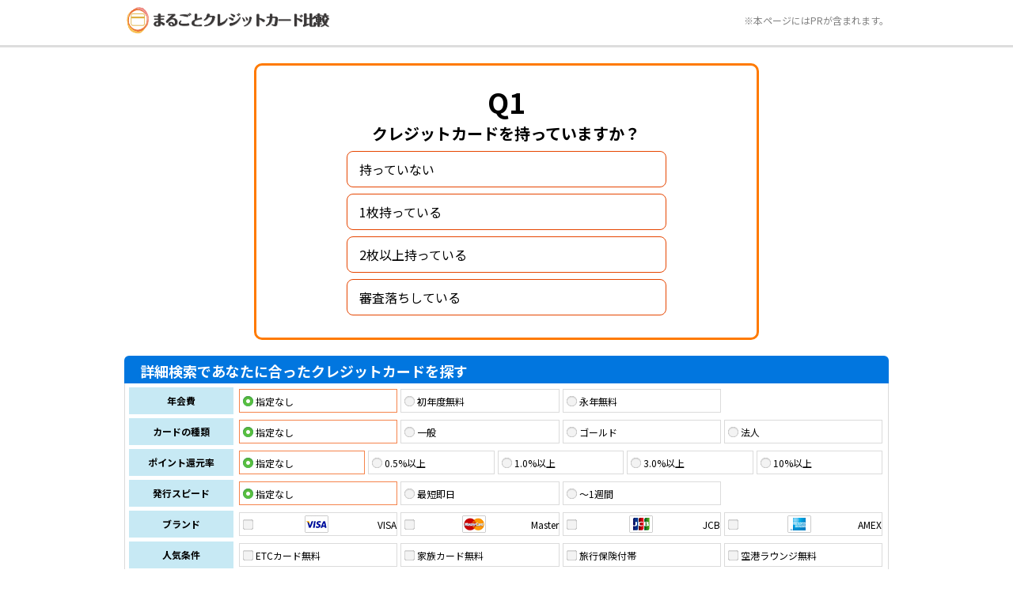

--- FILE ---
content_type: text/html; charset=UTF-8
request_url: https://www.creditcardhikaku.biz/s_form/check/?p=nav
body_size: 14025
content:

<!doctype html>
<html lang="ja">
<head>
<meta name="viewport" content="width=device-width, initial-scale=1">
<meta charset="UTF-8">
<meta name="description" content="" />
<title>おすすめカード診断|まるごとクレジットカード比較</title>
<link href="/r/css/style.css" type="text/css" rel="stylesheet" />
<link href="/s_form/css/index.css" type="text/css" rel="stylesheet" />
<link href="/s_form/css/main.css" type="text/css" rel="stylesheet" />
<link href="/s_form/css/check.css" type="text/css" rel="stylesheet" />
<script src="https://ajax.googleapis.com/ajax/libs/jquery/3.1.1/jquery.min.js"></script>
<script src="https://cdn.jsdelivr.net/npm/vue@2.5.16/dist/vue.min.js"></script>
<link rel="icon" href="/images/favicon.ico" type="image/x-icon">
<!-- Global site tag (gtag.js) - Google Analytics -->
<script async src="https://www.googletagmanager.com/gtag/js?id=UA-129298935-1"></script>
<script>
  window.dataLayer = window.dataLayer || [];
  function gtag(){dataLayer.push(arguments);}
  gtag('js', new Date());
  gtag('config', 'UA-129298935-1');
  gtag('config', 'UA-37252172-2');
  gtag('config', 'UA-129880857-1');
  gtag('config', 'AW-777066773');
</script>
<!-- Facebook Pixel Code -->
<script>
  !function(f,b,e,v,n,t,s)
  {if(f.fbq)return;n=f.fbq=function(){n.callMethod?
  n.callMethod.apply(n,arguments):n.queue.push(arguments)};
  if(!f._fbq)f._fbq=n;n.push=n;n.loaded=!0;n.version='2.0';
  n.queue=[];t=b.createElement(e);t.async=!0;
  t.src=v;s=b.getElementsByTagName(e)[0];
  s.parentNode.insertBefore(t,s)}(window, document,'script',
  'https://connect.facebook.net/en_US/fbevents.js');
  fbq('init', '1534537270154977');
  fbq('track', 'PageView');
</script>
<noscript><img height="1" width="1" style="display:none"
  src="https://www.facebook.com/tr?id=1534537270154977&ev=PageView&noscript=1"
/></noscript>

<!-- Yahoo General + LS Complement -->
<script async src="https://s.yimg.jp/images/listing/tool/cv/ytag.js"></script>
<script>
window.yjDataLayer = window.yjDataLayer || [];
function ytag() { yjDataLayer.push(arguments); }
ytag({"type":"ycl_cookie", "config":{"ycl_use_non_cookie_storage":true}});
</script>

<script>
  !function (w, d, t) {
    w.TiktokAnalyticsObject=t;var ttq=w[t]=w[t]||[];ttq.methods=["page","track","identify","instances","debug","on","off","once","ready","alias","group","enableCookie","disableCookie"],ttq.setAndDefer=function(t,e){t[e]=function(){t.push([e].concat(Array.prototype.slice.call(arguments,0)))}};
    for(var i=0;i<ttq.methods.length;i++)ttq.setAndDefer(ttq,ttq.methods[i]);ttq.instance=function(t){for(var e=ttq._i[t]||[],n=0;n<ttq.methods.length;n++)ttq.setAndDefer(e,ttq.methods[n]);return e},ttq.load=function(e,n){var i="https://analytics.tiktok.com/i18n/pixel/events.js";
      ttq._i=ttq._i||{},ttq._i[e]=[],ttq._i[e]._u=i,ttq._t=ttq._t||{},ttq._t[e]=+new Date,ttq._o=ttq._o||{},ttq._o[e]=n||{};n=document.createElement("script");n.type="text/javascript",n.async=!0,n.src=i+"?sdkid="+e+"&lib="+t;e=document.getElementsByTagName("script")[0];e.parentNode.insertBefore(n,e)};
    ttq.load('CBUBQR3C77UFPP3IV73G');
    ttq.page();
  }(window, document, 'ttq');
</script></head>

<body>
<!-- header start -->
<div id="c-header">
  <div id="header-inner">
    <div id="logo">
      <a href="/s_form/ranking/sogo/?p=logo">
        <img src="/images/logo.png">
      </a>
    </div>
    <!-- <nav id="header-nav">
            <a href="/s_form/ranking/fuan/?p=nav">
        <img src="/s_form/images/nav_icon_2.png"><br>
        審査が不安
      </a>
      <a href="/s_form/ranking/speed/?p=nav">
        <img src="/s_form/images/nav_icon_3.png"><br>
        即日発行
      </a>
      <a href="/s_form/check/?p=nav">
        <img src="/s_form/images/nav_icon_5.png"><br>
        クレカ診断
      </a>
      <a href="/s_form/ranking/etc/?p=nav">
        <img src="/s_form/images/nav_icon_6.png"><br>
        ETCカード
      </a>
    </nav> -->
    <div class="f12 r gray w100p">※本ページにはPRが含まれます。</div>
  </div>
</div>
<!-- header end -->
<div id="main">
  <div id="check-form">
    <div class="check-box">
      <div class="check-num">Q{{ num+1 }}</div>
      <div class="check-question">{{ questions[num].text }}</div>
      <div class="check-option" v-for="item in options[num].option" :key="item.op" @click="chooseOption(item.op)">
        {{ item.text }}
      </div>
      <div class="check-prev-button" v-if="num>0" @click="num=num-1">前の質問に戻る</div>
    </div>
  </div>
    <!-- search form start -->
<script>
function showHide(id){
    $('div.search_body tr.ctr').hide();
    $('div.search_body tr.c' + id).show();

    $('div.search_body a.a').removeClass('a_on');
    $('div.search_body a.a' + id).addClass('a_on');
}
</script>
<script src="/s_form/js/search_form.js" type="text/javascript"></script>
<form id="f" method="get" action="/s_form/search.php">
   <div class="search_title">
       詳細検索であなたに合ったクレジットカードを探す
   </div>
   <div class="search_body">
        <table width="100%" border="0" cellpadding="0" cellspacing="5">
            <tr>
                <th>年会費</th>
                <td class="radio">
                    <label><input type='radio' name='s1' value='1' checked /> 指定なし</label>
<label><input type='radio' name='s1' value='2'  /> 初年度無料</label>
<label><input type='radio' name='s1' value='3'  /> 永年無料</label>
                </td>
            </tr>
            <tr>
                <th>カードの種類</th>
                <td class="radio">
                    <label><input type='radio' name='s2' value='1' checked /> 指定なし</label>
<label><input type='radio' name='s2' value='2'  /> 一般</label>
<label><input type='radio' name='s2' value='3'  /> ゴールド</label>
<label><input type='radio' name='s2' value='4'  /> 法人</label>
                </td>
            </tr>
            <tr>
                <th>ポイント還元率</th>
                <td class="radio">
                    <label><input type='radio' name='s3' value='1' checked /> 指定なし</label>
<label><input type='radio' name='s3' value='2'  /> 0.5%以上</label>
<label><input type='radio' name='s3' value='3'  /> 1.0%以上</label>
<label><input type='radio' name='s3' value='4'  /> 3.0%以上</label>
<label><input type='radio' name='s3' value='5'  /> 10%以上</label>
                </td>
            </tr>
            <tr>
                <th>発行スピード</th>
                <td class="radio">
                    <label><input type='radio' name='s4' value='1' checked /> 指定なし</label>
<label><input type='radio' name='s4' value='2'  /> 最短即日</label>
<label><input type='radio' name='s4' value='3'  /> ～1週間</label>
                </td>
            </tr>
            <!-- <tr>
                <th>電子マネー</th>
                <td class="radio">
                    <label><input type='radio' name='s5' value='1' checked /> 指定なし</label>
<label><input type='radio' name='s5' value='2'  /> Suica</label>
<label><input type='radio' name='s5' value='4'  /> 楽天Edy</label>
<label><input type='radio' name='s5' value='6'  /> WAON</label>
<label><input type='radio' name='s5' value='7'  /> iD</label>
<label><input type='radio' name='s5' value='8'  /> QUICPay</label>
<label><input type='radio' name='s5' value='9'  /> ApplePay</label>
<label><input type='radio' name='s5' value='10'  /> GooglePay</label>
<label><input type='radio' name='s5' value='11'  /> PiTaPa</label>
                </td>
            </tr> -->
            <tr>
                <th>ブランド</th>
                <td>
                    <label><input type='checkbox' name='s6[]' value='1'  /> <img src='/s_form/images/org1.png' /> VISA</label>
<label><input type='checkbox' name='s6[]' value='2'  /> <img src='/s_form/images/org2.png' /> Master</label>
<label><input type='checkbox' name='s6[]' value='3'  /> <img src='/s_form/images/org3.png' /> JCB</label>
<label><input type='checkbox' name='s6[]' value='4'  /> <img src='/s_form/images/org4.png' /> AMEX</label>
                </td>
            </tr>
            <tr>
            <th>人気条件</th>
                <td class="checkbox">
                    <label><input type='checkbox' name='s7[]' value='2'  /> ETCカード無料</label>
<label><input type='checkbox' name='s7[]' value='3'  /> 家族カード無料</label>
<label><input type='checkbox' name='s7[]' value='4'  /> 旅行保険付帯</label>
<label><input type='checkbox' name='s7[]' value='6'  /> 空港ラウンジ無料</label>
                </td>
            </tr>
        </table>
    </div>
    <div class="search_footer">
        <div><img src="/s_form/images/search_body_arrow.png" width="30"></div>
        <input type="hidden" name="search" value="1">
        <input type="submit" class="search_btn" value="">
    </div>
</form>
<!-- search form end -->
  </div>
</div>
<div id="main" class="bg6e f12 gray" style="padding:1%">
	<p>※ランキングは当社調べになります。</p>
	<p>※当サイトでは、アフィリエイトプログラムを利用し各事業者(アコムなど)から委託を受け広告収益を得て運営しております。</p>
</div>

<!-- footer start -->
<div id="la_footer">
	<div><a href="/s_form/html/investigation.html">ランキングについて </a> | <a href="/s_form/html/about.html">運営者情報</a> | <a href="/s_form/html/privacy.html">個人情報の保護について</a></div>
	<br />
    Copyright © 2017-2026 まるごとクレジットカード比較. All Rights Reserved.
</div>
<!-- footer end -->

<!-- YSS -->
<script async src="https://s.yimg.jp/images/listing/tool/cv/ytag.js"></script>
<script>
window.yjDataLayer = window.yjDataLayer || [];
function ytag() { yjDataLayer.push(arguments); }
ytag({
  "type":"yss_retargeting",
  "config": {
    "yahoo_ss_retargeting_id": "1000384345",
    "yahoo_sstag_custom_params": {
    }
  }
});
</script>

<!-- YDN -->
<script async src="https://s.yimg.jp/images/listing/tool/cv/ytag.js"></script>
<script>
window.yjDataLayer = window.yjDataLayer || [];
function ytag() { yjDataLayer.push(arguments); }
ytag({
  "type":"yjad_retargeting",
  "config":{
    "yahoo_retargeting_id": "RT3HXIPTYV",
    "yahoo_retargeting_label": "",
    "yahoo_retargeting_page_type": "",
    "yahoo_retargeting_items":[
      {item_id: '', category_id: '', price: '', quantity: ''}
    ]
  }
});
</script>

<!-- gno lp -->
<script>
  !function(e){for(var n="__gunoad",t="cv.gunosy.com",i={get:function(e){return e&&this.hasItem(e)?unescape(document.cookie.replace(new RegExp("(?:^|.*;\\s*)"+escape(e).replace(/[\-\.\+\*]/g,"\\$&")+"\\s*\\=\\s*((?:[^;](?!;))*[^;]?).*"),"$1")):null},set:function(e,n){var t="; Path=/; Expires=Tue, 19 Jan 2038 03:14:07 GMT";document.cookie=escape(e)+"="+escape(n)+t},hasItem:function(e){return new RegExp("(?:^|;\\s*)"+escape(e).replace(/[\-\.\+\*]/g,"\\$&")+"\\s*\\=").test(document.cookie)}},a=function(){for(var e=new Array(16),n=0;n<16;++n)e[n]=Math.floor(255*Math.random());e[6]=15&e[6]|64,e[8]=63&e[8]|128;var t="0123456789abcdef",i=new Array(256);for(n=0;n<256;n++){var a=t[n>>4]+t[15&n];i[n]=a}n=0;return[i[e[n++]],i[e[n++]],i[e[n++]],i[e[n++]],"-",i[e[n++]],i[e[n++]],"-",i[e[n++]],i[e[n++]],"-",i[e[n++]],i[e[n++]],"-",i[e[n++]],i[e[n++]],i[e[n++]],i[e[n++]],i[e[n++]],i[e[n++]]].join("")},d="",r=window.location.search.substring(1).split("&"),o=0;o<r.length;o++){var s=r[o];if(s.startsWith("gunoad_cid")){d=s.split("=")[1];break}}d?i.set(n+"_"+e,d):d=i.get(n+"_"+e);var c=i.get(n);c||(c=a(),i.set(n,c));var u="//"+t+"/lp/impression";u+="?cid="+(d||""),u+="&tid="+(e||""),u+="&sid="+(c||"");var l=document.createElement("img");l.width=1,l.height=1,l.src=u,l.style.display="none",document.body.appendChild(l);var p={link:function(e){var n=e.split("?"),t=n[0],i=1<n.length?n[1]:"",a=1<i.split("#").length,r="";if(a){var o=i.split("#");i=o[0],r=o[1]}if(!i.includes("gunoad_cid=")){var s="gunoad_cid="+d;""!==i?i+="&"+s:i=s}var c=t+"?"+i;return a&&(c+="#"+r),c}};void 0===window.GunosyTransit?window.GunosyTransit=p:window.GunosyTransit.link=p.link}("1452679939-192");
</script>

<script>!function(e){for(var n="__gunoad",t="cv.gunosy.com",i={get:function(e){return e&&this.hasItem(e)?unescape(document.cookie.replace(new RegExp("(?:^|.*;\\s*)"+escape(e).replace(/[\-\.\+\*]/g,"\\$&")+"\\s*\\=\\s*((?:[^;](?!;))*[^;]?).*"),"$1")):null},set:function(e,n){var t="; Path=/; Expires=Tue, 19 Jan 2038 03:14:07 GMT";document.cookie=escape(e)+"="+escape(n)+t},hasItem:function(e){return new RegExp("(?:^|;\\s*)"+escape(e).replace(/[\-\.\+\*]/g,"\\$&")+"\\s*\\=").test(document.cookie)}},a=function(){for(var e=new Array(16),n=0;n<16;++n)e[n]=Math.floor(255*Math.random());e[6]=15&e[6]|64,e[8]=63&e[8]|128;var t="0123456789abcdef",i=new Array(256);for(n=0;n<256;n++){var a=t[n>>4]+t[15&n];i[n]=a}n=0;return[i[e[n++]],i[e[n++]],i[e[n++]],i[e[n++]],"-",i[e[n++]],i[e[n++]],"-",i[e[n++]],i[e[n++]],"-",i[e[n++]],i[e[n++]],"-",i[e[n++]],i[e[n++]],i[e[n++]],i[e[n++]],i[e[n++]],i[e[n++]]].join("")},d="",r=window.location.search.substring(1).split("&"),o=0;o<r.length;o++){var s=r[o];if(s.startsWith("gunoad_cid")){d=s.split("=")[1];break}}d?i.set(n+"_"+e,d):d=i.get(n+"_"+e);var c=i.get(n);c||(c=a(),i.set(n,c));var u="//"+t+"/lp/impression";u+="?cid="+(d||""),u+="&tid="+(e||""),u+="&sid="+(c||"");var l=document.createElement("img");l.width=1,l.height=1,l.src=u,l.style.display="none",document.body.appendChild(l);var p={link:function(e){var n=e.split("?"),t=n[0],i=1<n.length?n[1]:"",a=1<i.split("#").length,r="";if(a){var o=i.split("#");i=o[0],r=o[1]}if(!i.includes("gunoad_cid=")){var s="gunoad_cid="+d;""!==i?i+="&"+s:i=s}var c=t+"?"+i;return a&&(c+="#"+r),c}};void 0===window.GunosyTransit?window.GunosyTransit=p:window.GunosyTransit.link=p.link}("1679559809-560");
</script></body>
</html>
<script src="/s_form/js/check.js"></script>


--- FILE ---
content_type: text/css
request_url: https://www.creditcardhikaku.biz/s_form/css/index.css
body_size: 1586
content:

@import url("/s_form/css/index_pc.css");
@import url("/s_form/css/index_sp.css");
@import url("/s_form/css/header.css");
@import url('https://fonts.googleapis.com/css?family=Noto+Sans+JP:400,700&subset=japanese');

/* * {
  font-family: 'Noto Sans JP', sans-serif;
} */
span.line {
  background: linear-gradient(transparent 70%, gold 70%);
}

.sub_article-list {
  display: flex;
  flex-wrap: nowrap;
  align-items: center;
  overflow-x: auto;
  width: 100%;
  margin-bottom: 10px;
  padding: 8px 0;
  border: solid 1px #dadada;
}
  .sub_article-list_item {
    display: inline-flex;
    flex-wrap: wrap;
    align-content: space-between;
    overflow: hidden;
    max-width: 50%;
    min-width: 50%;
    height: 160px;
    margin-left: 10px;
    padding: 5px;
    border: solid 1px #dadada;
    box-shadow: 1px 3px 4px #888;
    text-decoration: none;
  }
    .sub_article-list_item:last-of-type {
      margin-right: 10px;
    }
    @media screen and (min-width: 900px) {
      .sub_article-list_item {
        min-width: 32%;
      }
    }
    .sub_article-list_item_title {
      display: -webkit-box;
      overflow: hidden;
      text-overflow: ellipsis;
      -webkit-box-orient: vertical;
      -webkit-line-clamp: 3;
      width: 100%;
      font-size: 16px;
    }
    .sub_article-list_item_desc {
      display: -webkit-box;
      overflow: hidden;
      text-overflow: ellipsis;
      -webkit-box-orient: vertical;
      -webkit-line-clamp: 4;
      width: 100%;
      color: #333;
      font-size: 14px;
    }

--- FILE ---
content_type: text/css
request_url: https://www.creditcardhikaku.biz/s_form/css/main.css
body_size: 863
content:

@import url("/s_form/css/main_pc.css");
@import url("/s_form/css/main_sp.css");

.banner-top {
  position: relative;
  display: block;
}
  .banner-top::after {
    content: ""; 
    position: absolute;
    z-index: 2;
    bottom: -50px;
    right: 10px;
    width: 100px;
    height: 100px;
    background-image: url(/s_form/images/finger.png);
    background-size: contain;
    animation: bobble 1s linear infinite;
    -webkit-animation: bobble 1s linear infinite;
  }
  @media screen and (max-width: 593px) {
    .banner-top::after {
      bottom: -35px;
      width: 64px;
      height: 64px;
    }
  }
  @keyframes bobble {
    0% { transform: rotate(5deg); }
    50% { transform: rotate(-5deg); }
    100% { transform: rotate(5deg); }
  }

  .embed-video {
    display: block;
    width: 95%;
    margin: 8px auto;
  }

--- FILE ---
content_type: text/css
request_url: https://www.creditcardhikaku.biz/s_form/css/check.css
body_size: 1815
content:
/****** PC ******/
.check-title{
  width: 75%;
  margin: 10px auto;
  font-size: 25px;
  font-weight: bold;
  color: rgb(255, 111, 0);
  text-align: center;
}
.check-box{
  width: 66%;
  margin: 20px auto;
  padding: 20px 10px;
  border: solid 3px #FF7A00;
  border-radius: 10px;
}
.check-num{
  font-size: 35px;
  font-weight: bold;
  text-align: center;
}
.check-question{
  font-size: 20px;
  font-weight: bold;
  text-align: center;
}
.check-option{
  width: 66%;
  margin: 8px auto;
  padding: 10px 15px;
  border: solid 1px #E64500;
  border-radius: 8px;
  cursor: pointer;
}
  .check-option:hover{
    background: #FF8E2A;
  }
.check-prev-button{
  width: 50%;
  margin: 25px auto 5px;
  padding: 10px 15px;
  border: solid 1px #E64500;
  border-radius: 8px;
  cursor: pointer;
  text-align: center;
}
.check-prev-button:hover{
  background: #FF8E2A;
}
.check-result-text{
  font-size: 17px;
  font-weight: bold;
  text-align: center;
}
.check-result-bottom{
  font-size: 17px;
  font-weight: bold;
  text-align: center;
}
.recheck-button{
  width: 60%;
  margin: 15px auto;
  padding: 8px 10px;
  background: #FF7A00;
  border: solid 1px #E64500;
  border-bottom: solid 6px #E64500;
  border-radius: 10px;
  cursor: pointer;
}
  .recheck-button a{
    color: #fff;
    text-decoration-line: none;
  }

/****** over SP ******/
@media screen and (max-width: 593px) {
  .check-title{
    width: 90%;
  }
  .check-box{
    width: 100%;
  }
  .check-option{
    width: 80%;
    background: #FFF;
    border: solid 2px #E64500;
  }
  .check-prev-button{
    border: solid 2px #E64500;
  }
    .check-option:hover,
    .check-prev-button:hover{
      background: #FFF;
    }
  .recheck-button{
    width: 80%;
  }
}


--- FILE ---
content_type: text/css
request_url: https://www.creditcardhikaku.biz/s_form/css/index_pc.css
body_size: 27221
content:
/* common start */
*{
	margin:0;
	padding:0;
	font-family:'Noto Sans JP', Meiryo, DFPHSMincho-W3, "MS PGothic", Verdana, Arial, Helvetica, sans-serif;
}
img{
	border:0;
	max-width: 100%;
	height:auto;
  vertical-align:top;
  margin: auto;
}
body{
	background: #ffffff;
}
ul{
	list-style-type:none;
	overflow:hidden;
}
li{
	overflow:hidden;
}
div{
	box-sizing: border-box;
}
h5 {
  padding-left: 5px;
  border-left: solid 3px #0C88F7;
  font-size: 16px;
}
/* common end */

/* header start */
div#header_fix{
	position: fixed;
	top: 0px;
	width: 100%;
	background: #fff;
	z-index: 64;
	border-bottom: solid 1px #ccc;
}
div#la_header_h1{
	background-color: #0155A0;
	width: 100%;
}
	div#la_header_h1 h1{
		font-size:12px;
		color:white;
		width:966px;
		margin:0 auto;
		text-align: right;
		padding:3px 0 2px 0;
	}
div#la_header{
	width:966px;
	margin:5px auto;
}
	div#la_header div#logo{
		width:400px;
		float:left;
	}
		div#la_header div#logo img{
			width:100%;
		}
	div#la_header nav#la_nav{
	   width:540px;
	   float: right;
	}
	   div#la_header nav#la_nav a{
		   display: block;
		   box-sizing: border-box;
		   text-align: center;
		   width:33%;
		   float: left;
		   font-size: 13px;
		   color: #333;
		   text-decoration: none;
		   font-weight: bold;
		   border-left:1px solid #d5d2d2;
		}
	   div#la_header nav#la_nav a:hover{
		   opacity: 0.5;
		}
	   div#la_header nav#la_nav a.nav3{
		   border-right:1px solid #d5d2d2;
		}


/* header end */


#main{
	width:966px;
	margin:15px auto;
}
	div#main div#mainc{
		width:78%;
		float:left;
	}
		/* la_main_pic start */
		div#la_main_pic{
      display: flex;
      width: 966px;
      height: 250px;
			margin: 15px auto;
		}
			div#la_main_pic div.main_pic{
        flex: 1;
        margin-right: 15px;
			}
				div#la_main_pic div.main_pic img{
          width: 100%;
          height: 250px;
				}
			div#la_main_pic div.ad_pic{
				width: auto;
			}
        div#la_main_pic div.ad_pic img{
          height: 250px;
				}
		/* la_main_pic end */

		div#main div#mainc div.top_top{
			width: 100%;
			margin-bottom: 10px;
		}
/*
		div#main div#mainc div.top_left{
			float: left;
			width: 73%;
			margin-bottom: 10px;
		}
		div#main div#mainc div.top_right{
			float: right;
			width: 25%;
			margin-bottom: 10px;
		}
*/
		/* search form start */
		div#main div.search_title{
			background: #0176DF;
			color: #fff;
			font-size: 18px;
			font-weight: bold;
			padding: 6px 0 3px 20px;
			border-radius: 6px 6px 0 0;
		}

		div#main div.search_body{
		    background-color: white;
			font-size: 12px;
			border-left: 1px solid #dadada;
			border-right: 1px solid #dadada;
		}
			div#main div.search_body th{
				background-color: #c7e9f4;
			    padding: 4px;
			    width: 14%;
			}
				div#main div.search_body td a.a{
					background-color: #c7e9f4;
					color: #000;
					text-decoration: none;
					display: inline-block;
					padding:6px 36px 4px 36px;
					font-size: 14px;
					border: 1px solid #a0cddc;
					margin-bottom: -11px;
				}
				div#main div.search_body td a.a_on{
					background-color: #fff !important;
					border-bottom: 1px solid #fff !important;
				}
				div#main div.search_body tr.ctr td{
					border: 1px solid #a0cddc ;
					padding:2%;
        }
        div#main div.search_body td{
          display: flex;
        }
				div#main div.search_body td label {
		          display: inline-flex;
		          box-sizing: border-box;
		          flex-basis: calc(25% - 4px);

		          height: 30px;
		          border: 1px solid #dbdbdb;
		          margin: 2px;
		          padding-left: 4px;
		          align-items: center;
				}
				div#main div.search_body td label.check {
				    border: 1px solid #f5844c;
				}
				div#main div.search_body td label input[type="radio"]::before{
					display: inline-block;
					width: 13px;
					height: 13px;
					margin: -8px 5px 0 0;
					background: url('/images/radio_bg.png') 0 0 no-repeat;
					vertical-align: middle;
					content: ' ';
				}
				div#main div.search_body td label.check input[type="radio"]::before{
					background: url('/images/radio_bg.png') 0 -13px  no-repeat;
				}

				div#main div.search_body td label input[type="checkbox"]::before{
					display: inline-block;
					width: 13px;
					height: 13px;
					margin: -8px 5px 0 0;
					background: url('/images/checkbox_bg.png') 0 0 no-repeat;
					vertical-align: middle;
					content: ' ';
				}
				div#main div.search_body td label.check input[type="checkbox"]::before{
					background: url('/images/checkbox_bg.png') 0 -13px  no-repeat;
				}
		div#main div.search_footer{
      		width:100%;
      		margin-bottom: 5px;
			text-align: center;
			background:url('../images/search_bg.png');
			border-radius: 0 0 10px 10px;
		}
			div#main div.search_footer div{
				line-height: 0;
			}
			div#main div.search_footer input.search_btn{
        width:350px;
        max-width: 95%;
        height:62px;
        margin:5px 0 0;
        background: url('../images/search_btn.png');
        background-repeat: no-repeat;
        background-size: contain;
        border: none;
				cursor:pointer;
			}
		/* search form end */

		/*rank_top_text*/
		div#main div#mainc div#rank_text_top{
			font-size: 16px;
			margin: 10px 0;
			line-height: 24px;
		}
		div#main div#mainc div#rank_text_top h3{
			border-left: solid 8px #0C88F7;
			border-bottom: solid 3px #0C88F7;
			color:111;
			margin:8px 0;
			font-size: 18px;
			padding:5px;
		}
		div#main div#mainc div#rank_text_top h4{
			border-bottom: dotted 3px #3197F2;
			color:111;
			margin:8px 0;
			font-size: 16px;
			padding:5px;
		}
		div#main div#mainc div#rank_text_top p{
			margin-top: 1em;
		}

		/* block_content start */
		/*PCside,SPmainのため途中div#mainc,#sidebar省略*/
		div#main div.block_content{
			margin-bottom: 10px;
			background-color: #fff;
			border: 1px solid #dadada;
			border-radius: 6px;
		}
			div#main div._osusume_list div.block_content{
				margin-bottom: 0;
				border: none;
			}
			div#main div.block_content div.block_content_title{
				background: #0176DF;
				color: #fff;
				font-size: 18px;
				font-weight: bold;
				padding: 6px 0 3px 10px;
				border-radius: 6px 6px 0 0;
			}
				div#main div._osusume_list div.block_content div.block_content_title{
					padding: 6px 0 0 10px;
				}
			div#main div.block_content div.block_content_text{
			}
				div#main div.block_content div.block_content_text h3{
					margin:5px 0;
				}
				div#main div.block_content div.block_content_text div.s_post{
					font-size: 13px;
					line-height: 20px;
					margin: 10px 0;
				}
				div#main div.block_content div.block_content_text img.top_btn {
				    width: 92%;
				    margin: 4px 4%;
				}
				div#main div.block_content div.block_content_text div.aritcles{
					width: 49%;
					float: left;
					margin:5px 0.5%;
					font-size:13px;
				}
					div#main div.block_content div.block_content_text div.aritcles div.title{
					    border-bottom: 1px dotted #888;
					    padding-bottom: 3px;
					    margin-bottom: 4px;
					}
						div#main div.block_content div.block_content_text div.aritcles div.title a{
		                    font-size: 13px;
		                    color:#03046d;
		                    text-decoration: none;
		                }
		                div#main div.block_content div.block_content_text div.aritcles div.title a:hover{
		                    color:#0066ff;
		                }


				div#main div.block_content div.block_content_text div.arti_lists{

				}
					div#main div.block_content div.block_content_text div.arti_lists div.list{
						margin:3px 3px 5px;
						float:left;
					}
					div#main div.block_content div.block_content_text div.arti_lists div.list div.pic{
						width:100%;
					}
						div#main div.block_content div.block_content_text div.arti_lists div.list div.pic img{
							width: 100%;
						}
						div#main div.block_content div.block_content_text div.arti_lists div.list div.title{
							width:100%;
							font-size: 14px;
						}
						div#main div.block_content div.block_content_text div.arti_lists div.list div.text{
							font-size: 13px;
						}
		/*genre_block用*/
		div#main div#sidebar div.genre_block div.block_content_title{
			font-size: 17px; /*pcだと微妙に大きい*/
		}
		div#main div.genre_block div.block_content_text a{
			display: block;
			margin: 6px 3px;
			padding: 4px 10px;
			border: solid 1px #777;
			border-radius: 6px;
			background: url(/s_form/images/li.png) no-repeat 97%;
			text-decoration: none;
			color: #222;
			font-weight: bold;
		}
		div#main div.genre_block div.block_content_text a:hover{
			background-color: #ddd;
		}

		/* search list start */
		div#main div.search_list_title{
			width:100%;
			margin: 4px auto;
			color: white;
			font-size: 18px;
			font-weight: bold;
			padding: 8px 0 7px 10px;
			background: linear-gradient(to bottom, #0f70ca, #013f78);
			border-radius: 5px;
			text-align: center;
			border: 1px solid #013f78;
		}
		div#main div.search_osusume_card{
			width:60%;
			margin: 10px auto;
			border-radius: 0 0 15px 15px;
			background-color: #fff;
			border:4px solid #EE6B1A;
		}
			div#main div.search_osusume_card div.search_osusume_card_title{
				background-color: #EE6B1A;
				text-align: center;
				color:#fff;
				font-weight: bold;
				padding:4px 0 6px 0;
			}
			div#main div.search_osusume_card div.search_osusume_card_list{
				padding:2%;
			}
				div#main div.search_osusume_card div.search_osusume_card_list div.list{
					width: 50%;
					float: left;
					padding:2%;
					text-align: center;
				}
					div#main div.search_osusume_card div.search_osusume_card_list div.list div.pic{
						margin-bottom: 10px;
					}
						div#main div.search_osusume_card div.search_osusume_card_list div.list div.pic img{
							width:130px;
						}
		div#main div.search_list_option{
			width:100%;
			margin: 4px auto;
			border-radius: 9px;
			background-color: #ddd;
			font-size: 14px;
			padding:0.5% 1% 0.2% 1%;
			border:1px solid #aaa;
		}
			div#main div.search_list_option div.search_list_option_title{
				font-weight: bold;
			}
			div#main div.search_list_option div.search_list_option_content{
				margin: 4px auto;
				border-radius: 5px;
				background-color: #fff;
				padding:1% 1%;
			}

		div#main div.search_list_number{
			text-align:center;
			font-size:16px;
			padding:10px;
		}
			div#main div.search_list_number span{
				color:red;
				font-size:24px
			}
		div#main table.seach_list{
			font-size:12px;
			border-top:1px solid #f9d79c;
			border-left:1px solid #f9d79c;
			margin:10px 0;
			text-align:center;
		}
			div#main table.seach_list td{
				padding:3px;
				border-bottom:1px solid #f9d79c;
				border-right:1px solid #f9d79c;
				background-color:#fff;
			}
			div#main table.seach_list td.text{
				vertical-align:top;
				padding-top:35px;
			}
				div#main table.seach_list td.text img{
					margin-bottom: 5px;
					max-width:20%;
					width:auto;
				}
			div#main table.seach_list th{
				padding:3px;
				background-color:#bde2ff;
				border-bottom:1px solid #f9d79c;
				border-right:1px solid #f9d79c;
			}
			div#main table.seach_list a{
				color:#ee3f96;
			}
			div#main table.seach_list #search_order div{
				height:15px;
				width:42px;
				margin:0 auto;
			}
				div#main table.seach_list #search_order div a.orderOn{
					display:inline;
					width:21px;
					height:15px;
					background:url("../images/sort_link.png");
					float:left;
				}
				div#main table.seach_list #search_order div a.orderOff{
					display:inline;
					width:21px;
					height:15px;
					background:url("../images/sort_a.png");
					float:left;
				}
				div#main table.seach_list #search_order div a.orderOn2{
					display:inline;
					width:21px;
					height:15px;
					background:url("../images/sort_link2.png");
					float:left;
				}
				div#main table.seach_list #search_order div a.orderOff2{
					display:inline;
					width:21px;
					height:15px;
					background:url("../images/sort_a2.png");
					float:left;
				}
		/* search list end */

/*sidebar start*/
	div#main div#sidebar{
		width: 21%;
		float: right;
	/*	position: -webkit -sticky;
		position: sticky;
		top: 0px; */
	}
	div#main div#sidebar div.banner{
		margin-bottom: 10px;
	}
/*sidebar end*/

/* la_footer start */
div#la_footer{
  min-width: 966px;
    background-color: #0155A0;
	border-bottom:5px #3e4143 solid ;
    font-size:12px;
    color:#ffffff;
    text-align: center;
    margin-top:10px;
    padding:20px 0 20px 0;
}
    div#la_footer a{
        color:#ffffff;
    }
    div#la_footer a:hover{
        color:#ff8800;
    }
/* la_footer end */


/* block start */

div.rank_block{
    border-top:#0176DF 15px solid;
    width:100%;
    margin:0 auto 20px auto;
    background-color: #ffffff;
    padding:20px;
}
	div.rank_block p{
		margin: 10px 0;
	}
    	div.rank_block div.header{
    		width: 100%;
			border-bottom: 3px solid #0176DF;
			padding-bottom:5px;
			position: relative;
    	}
			div.rank_block div.header span.slogan{
				display:inline-block;
				background:url('../images/slogan_bg.png');
				background-size: 100% 100%;
				font-size: 16px;
				font-weight: bold;
				padding: 4px 7px 3px 7px;
			}
			div.rank_block div.header div.title{
				float: left;
				margin:8px 0 0 3px;
			}
			/*topLPの星をよける用*/
			div._osusume_list div.rank_block div.header div.title{
				width:445px;
			}
				div.rank_block div.header div.title span.link{
					padding:5px 7px 0 0;
				}
					div.rank_block div.header div.title span.link a{
						color:#1416db;
						font-size:22px;
						font-weight: bold;
					}
					div.rank_block div.header div.title span.link a:hover{
						color:red;
					}
					div.rank_block div.header div.title span.link a:visited{
						color:#551a8b;
					}
				div.rank_block div.header div.title span.stitle{
					color:red;
					font-size:22px;
					font-weight: bold;
					white-space: nowrap;
				}

			div.rank_block div.header table{
				border: 0;
				float:right;
				position: absolute;
				bottom: 5px;
				right:1px;
			}
				div.rank_block div.header table th{
					width: 100px;
					border: #0176DF 2px solid;
					color:#0176DF;
					padding:5px;
				}
				div.rank_block div.header table td{
					width: 110px;
					border: 0;
					padding:7px 5px 3px 10px;
					color:#333333;
					font-size: 18px;
				}
					div.rank_block div.header table td img{
						width:22px;
						vertical-align: top;
					}

    	div.rank_block div.content{
    		width:100%;
			margin-top: 10px;
    	}
    		div.rank_block div.content div.pic{
				margin: auto 0 auto 15px;
    			float: left;
				width:25%;
    		}
				div.rank_block div.content div.pic img{
					width:100%;
				}
    		div.rank_block div.content div.table{
    			float: right;
				width:70%;
				line-height: 16px;
    		}
                div.rank_block div.content div.table div.title{
                    font-size: 15px;
            		color: #0176DF;
            		font-weight: bold;
            		border-bottom: 3px dotted #0176DF;
                }
                div.rank_block div.content div.table table{
										margin: auto;
                    border-top: 1px solid #0176DF;
                    border-left: 1px solid #0176DF;
                    font-size: 13px;
                }
                    div.rank_block div.content div.table table th{
                        width:20%;
                        border-right: 1px solid #0176DF;
                        border-bottom: 1px solid #0176DF;
                        background-color: #0176DF;
                        color:white;
                        padding:3px;
                    }
                    div.rank_block div.content div.table table td{
                        border-right: 1px solid #0176DF;
                        padding:5px;
                        border-bottom: 1px solid #0176DF;
                        color:#333333;
						width:31%;
                    }
						div.rank_block div.content div.table table td.star img{
							width: 20px;
						}
						div.rank_block div.content div.table table td.mark img{
							width: 30px;
							vertical-align: middle;
						}
				div.rank_block div.content div.tag{
	                margin-top: 10px;
	            }
					div.rank_block div.content div.tag div{
						font-size: 15px;
						background-color: #FF9139;
						border-radius: 4px;
						padding: 2px 5px 1px 5px;
						float: left;
						color:#fff;
						margin: 0 3px 3px 0;
						width: 32.91%;
						text-align: center;
            line-height: 30px;
					}

	div.content_ranking_title{
		background-color: #0176DF;
		color: #fff;
		padding:15px 0 0 10px;
		font-size: 20px;
		font-weight: bold;
	}
	div.rank_block div.content_ranking_text_a,
	div.rank_block div.content_ranking_text_b{
		padding:1%;
		border: 1px solid #ccc;
		margin: 10px 0 10px 0;
		font-size: 16px;
		line-height: 1.4em;
	}
		div.rank_block div.content_ranking_text_a div{
			margin: 10px 12% 5px;
			padding: 10px 8px 0;
			background-color: #fe9;
			font-size: 20px;
			text-align: center;
			font-weight: bold;
		}
			div.rank_block div.content_ranking_text_a ul li{
				margin: 2px 0;
				text-align: left;
				line-height: 1.3em;
			}
			div.rank_block div.content_ranking_text_a ul li::before{
				content: '●';
				font-size: 10px;
				margin-right: 5px;
				display: inline-block;
				vertical-align: middle;
			}
		div.rank_block div.content_ranking_text_a table{
			width: 100%;
			border-top:1px solid #005799;
			border-left:1px solid #005799;
			font-size:13px;
			border-spacing: 0;
    		border-collapse: separate;
		}
			div.rank_block div.content_ranking_text_a table caption{
				background: #005799;
				font-size:16px;
				color: white;
				font-weight: bold;
				padding:5px 0 3px 0;
			}
			div.rank_block div.content_ranking_text_a table th{
				background: #eee;
				border-bottom:1px solid #005799;
				border-right:1px solid #005799;
				text-align: center;
				padding:3px 0 2px 0;
			}
			div.rank_block div.content_ranking_text_a table td{
				background: #eee;
				border-bottom:1px solid #005799;
				border-right:1px solid #005799;
				text-align: center;
				padding:3px 0 2px 0;
			}
	div.rank_block div.submit_btn{
		text-align: center;
		margin-top: 20px;
	}
	div.submit_btn table{
		width: 100%;
		margin-left: 3%;
	}
	div.submit_btn table th{
		width: 30%;
	}
	div.submit_btn table td{
		width: 70%;
	}
		div.rank_block div.submit_btn a.kuchikomi_btn{
			background: #999999;
			box-sizing: border-box;
			display: block;
			margin-right: 1%;
			width:90%;
			border-radius: 10px;
			color:white;
			padding:13px 0 8px 0;
			font-weight:bold;
			font-size: 20px;
			text-decoration: none;
			box-shadow:0 7px 0 rgba(81,81,81,1);
		}
		div.rank_block div.submit_btn a.kuchikomi_btn:hover{
			opacity: 0.8;
		}
	    div.rank_block div.submit_btn a.jump_btn{
			background: linear-gradient(to bottom, #FF1E00, #FF7400);
			box-sizing: border-box;
			width: 90%;
			display: block;
			position: relative;
			overflow: hidden;
			border-radius: 10px;
			color:white;
			padding:13px 0 8px 0;
			font-weight:bold;
			font-size: 20px;
			text-decoration: none;
			box-shadow:0 7px 0 #BF1600;
	    }
			div.rank_block div.submit_btn a.jump_btn img{
				margin-left: 15px;
			}
		div.rank_block div.submit_btn a.jump_btn:hover{
	        opacity: 0.8;
	    }


	div.rank_block div.campaign{
		border-radius: 10px;
		margin:0;
		background: url('../images/campaign_bg_pic.png');
	}
		div.rank_block div.campaign div.title{
			font-size: 30px;
			color: #fff;
			font-weight: bold;
			text-align: center;
			padding: 7px 0;
		}
		div.rank_block div.campaign div.text{
			border:3px solid #fa1717;
			font-size: 22px;
			color: #333;
			font-weight: bold;
			background-color: #FFFBC1;
			padding: 1% 1% 0.9% 1%;
			border-radius: 10px;
			text-align: center;
		}
			div.rank_block div.campaign div.text a{
				display: block;
				width: 50%;
				font-size:18px;
				font-weight: bold;
				text-align: center;
				background-color: #ffc301;
				color:#3b3838;
				border-radius: 5px;
				padding:5px 0 4px 0;
				text-decoration: none;
				margin: 5px  auto;
				border-bottom: solid 3px #b70;
			}
			div.rank_block div.campaign div.text a:hover{
				background-color: #ff7200;
			}


	div.rank_block div.bottom_cotent{
		border: 1px solid #333;
		border-radius: 5px;
		padding:2%;
		margin-top:60px;
	}
		div.rank_block div.bottom_cotent div.bottom_pic{
			position: absolute;
			margin:-55px 0 0 0;
		}
				div.rank_block div.bottom_cotent div.bottom_pic img{
					width:100%;
				}
		div.rank_block div.bottom_cotent div.bottom_title{
			font-weight: bold;
			margin-left: 120px;
		}
		div.rank_block div.bottom_cotent div.bottom_text{
			font-size: 14px;
			margin-left: 120px;
		}
/* block end */


/* bottom_block start */
div.bottom_block_title{
  margin: 10px auto 0;
  padding: 6px 0 3px 10px;
  background-color: #0176DF;
  border-radius: 6px 6px 0 0;
  font-size: 16px;
	font-weight: bold;
	color: #fff;
}
div.bottom_blocks{
  display: flex;
  flex-wrap: wrap;
  margin: 0 auto 10px;
  border: 1px solid #dadada;
}
	div.bottom_blocks div.block{
		width: 100%;
    margin: 3px;
    padding: 3px;
		border: 2px solid #0176DF;
    background-color: #fff;
    font-size: 14px;
	}
		div.bottom_blocks div.block div.title{
			text-align: center;
		}
		div.bottom_blocks div.block div.pic{
			text-align: center;
      height: 80px;
		}
      div.bottom_blocks div.block div.pic img{
        height: 100%;
				object-fit: contain;
      }
		div.bottom_blocks div.block div.text{
			margin-top:10px;
			font-size: 12px;
		}
			div.bottom_blocks div.block div.text span{
				color:red;
				background: yellow;
				font-weight: bold;
			}
		div.bottom_blocks div.block div.btn{
      margin: 5px auto;
		}
			div.bottom_blocks div.block div.btn a{
				background: linear-gradient(to bottom, #FF1E00, #FF7400);
		    border-radius: 7px;
		    display: block;
		    color: white;
		    text-decoration: none;
		    padding: 1%;
		    width: 70%;
		    margin: 0 auto;
  			text-align: center;
  			font-size: 18px;
  			font-weight: bold;
				box-shadow:0 3px 0 #BF1600;
            }
/* bottom_block end */

/*20180410*/
.block_content_button .top_btn{
  display: block;
  box-sizing: border-box;
  margin: 1px 0;
  padding: 2px;
}

.search_campaign{
	word-wrap: break-word;
	background: #feb !important;
	font-size: 13px;
	text-align: left;
}
.search_jump_btn{
background: linear-gradient(to bottom, #FF1E00, #FF7400);
box-sizing: border-box;
width: 90%;
display: block;
position: relative;
overflow: hidden;
border-radius: 10px;
color:white !important;
margin: auto;
padding:13px 0 8px 0;
font-weight:bold;
font-size: 20px;
text-decoration: none;
box-shadow:0 7px 0 #BF1600;
text-align: center;
}

td.brandbox label{
  width: 24% !important;
}
label input{
  margin-right: 3px;
}
/* label img{
  margin-bottom: 3px;
} */

.bottom-banner{
  width: 100%;
}

/* rank_block */
.rank-block {
  margin: 0 auto 10px;
  border: solid 1px #dadada;
  border-radius: 6px 6px 0 0;
}
  .rank-block-title {
    padding: 6px 0 3px 10px;
    border-radius: 6px 6px 0 0;
    background: #0176DF;
    color: #fff;
    font-size: 18px;
    font-weight: bold;
  }
  .rank-block-items {
    display: flex;
    flex-wrap: wrap;
    justify-content: space-around;
    padding: 10px 5px;
  }
    .rank-block-item {
      margin: 5px 0;
      text-align: center;
    }
    .col1 {
      max-width: 100%;
    }
    .col2 {
      max-width: 45%;
    }
      .rank-block-item-img {
        width: 100%;
      }
      .rank-block-item-title {
        display: block;
        margin: 5px auto 0;
        text-align: left;
        font-size: 16px;
        font-weight: bold;
        text-decoration: none;
      }
        .rank-block-item-title:hover {
          text-decoration: underline;
        }
      .rank-block-item-text {
        padding: 4px;
        text-align: left;
        font-size: 14px;
      }


/*option*/
.reflection {
    height      :100%;
    width       :30px;
    position    :absolute;
    top         :-180px;
    left        :0;
    background-color: #fff;
    opacity     :0;
    transform: rotate(45deg);
    animation: reflection 3s cubic-bezier(0, 0.3, 0.6, 0)infinite;
    -webkit-transform: rotate(45deg);
    -webkit-animation: reflection 2.5s cubic-bezier(0, 0.3, 0.6, 0)infinite;
    -moz-transform: rotate(45deg);
    -moz-animation: reflection 2s cubic-bezier(0, 0.3, 0.6, 0)infinite;
    -ms-transform: rotate(45deg);
    -ms-animation: reflection 2s cubic-bezier(0, 0.3, 0.6, 0)infinite;
    -o-transform: rotate(45deg);
    -o-animation: reflection 2s cubic-bezier(0, 0.3, 0.6, 0)infinite;
}

@keyframes reflection {
    0% { transform: scale(0) rotate(45deg); opacity: 0; }
    80% { transform: scale(0) rotate(45deg); opacity: 0.5; }
    81% { transform: scale(4) rotate(45deg); opacity: 1; }
    100% { transform: scale(50) rotate(45deg); opacity: 0; }
}
@-webkit-keyframes reflection {
    0% { -webkit-transform: scale(0) rotate(45deg); opacity: 0; }
    80% { -webkit-transform: scale(0) rotate(45deg); opacity: 0.5; }
    81% { -webkit-transform: scale(4) rotate(45deg); opacity: 1; }
    100% { -webkit-transform: scale(50) rotate(45deg); opacity: 0; }
}
@-moz-keyframes reflection {
    0% { -moz-transform: scale(0) rotate(45deg); opacity: 0; }
    80% { -moz-transform: scale(0) rotate(45deg); opacity: 0.5; }
    81% { -moz-transform: scale(4) rotate(45deg); opacity: 1; }
    100% { -moz-transform: scale(50) rotate(45deg); opacity: 0; }
}
@-ms-keyframes reflection {
    0% { -ms-transform: scale(0) rotate(45deg); opacity: 0; }
    80% { -ms-transform: scale(0) rotate(45deg); opacity: 0.5; }
    81% { -ms-transform: scale(4) rotate(45deg); opacity: 1; }
    100% { -ms-transform: scale(50) rotate(45deg); opacity: 0; }
}
@-o-keyframes reflection {
    0% { -o-transform: scale(0) rotate(45deg); opacity: 0; }
    80% { -o-transform: scale(0) rotate(45deg); opacity: 0.5; }
    81% { -o-transform: scale(4) rotate(45deg); opacity: 1; }
    100% { -o-transform: scale(50) rotate(45deg); opacity: 0; }
}


--- FILE ---
content_type: text/css
request_url: https://www.creditcardhikaku.biz/s_form/css/index_sp.css
body_size: 11618
content:
@media screen and (max-width: 767px) {
  div#la_header_h1 h1 {
    display: none;
  }
  div#header_fix {
    background: linear-gradient(to bottom, #fff 90%, #bbb);
    border-bottom: none;
  }
  div#la_header {
    width: 100%;
  }
  div#la_header div#logo {
    margin: 7px 0 0 1%;
    width: 45%;
    float: left;
  }
  div#la_header nav#la_nav {
    width: 50%;
  }
  div#la_header nav#la_nav a {
    font-size: 10px;
  }
  div#la_header nav#la_nav img {
    width: 25px;
  }

  div#main div#mainc div.block_content div.block_content_title {
    font-size: 14px;
    margin-top: 0px;
  }
  div#main div#mainc div.block_content div.block_content_text {
    overflow: scroll;
  }
  div#main div#mainc div.block_content div.block_content_text div.arti_lists {
    width: 500px;
    overflow: scroll;
  }
  div#main div#mainc div.block_content div.block_content_text div.arti_lists div.list {
    width: 160px;
  }
  div#main div#mainc div.block_content div.block_content_text div.arti_lists div.list div.title {
    font-size: 12px;
  }
  div#main div#mainc div.block_content div.block_content_text div.aritcles {
    width: 98%;
    float: none;
  }
  div#main div#mainc div.block_content div.block_content_text div.aritcles div.title {
    margin-bottom: 10px;
  }
  div#main {
    width: 98%;
  }
  div#main div#mainc {
    float: none;
    width: 98%;
    margin: 0 auto;
  }
  div#la_main_pic {
    display: block;
    width: 100%;
    height: auto;
    text-align: center;
    margin: 5px auto;
  }
  div#la_main_pic div.main_pic {
    width: 100%;
  }
    div#la_main_pic div.main_pic img{
      height: auto;
    }
  div#la_main_pic div.ad_pic {
    width: 100%;
    margin-top: 10px;
  }
  div#la_main_pic div.ad_pic img {
    width: 100%;
	height:auto !important;
  }
  div#main div#mainc div.search_title {
    margin-top: 8px;
    font-size: 14px;
  }
  div#main div#mainc div.search_body th {
    width: 27%;
  }
  div#main div#mainc div.search_body td.checkbox {
    flex-wrap: wrap;
  }
  div#main div#mainc div.search_body td label {
    flex: 1;
    font-size: 11px;
  }
  div#main div#mainc div.search_body td.checkbox label {
    flex: calc(50% - 4px) 0;
  }
  div#main div#mainc div.block_content div.block_content_text img.top_btn,
  div#main div#mainc div.block_content div.block_content_text img.bottom_btn {
    width: 47%;
    margin: 0.5%;
  }
  div#main div.genre_block div.block_content_text div.genre_list {
    text-align: center;
  }
  div#main div.genre_block div.block_content_text div.genre_list a {
    display: inline-block;
    width: 40%;
    border-bottom: solid 3px #555;
    background: #f8f8f8;
  }
  /* search start */
  div#main div.search_list_option table th {
    width: 100px;
  }
  div#main div.search_osusume_card {
    width: 100%;
  }
  div#main div.search_osusume_card div.search_osusume_card_list {
    padding: 1%;
  }
  div#main div.search_osusume_card div.search_osusume_card_list div.list {
    padding: 1%;
    font-size: 13px;
  }
  div#main div.search_osusume_card div.search_osusume_card_list div.list div.pic img {
    width: 90%;
  }
  table#search_order {}
  table#search_order a.sp_order_button {
    display: block;
    width: 98%;
    box-sizing: border-box;
    margin: 0 auto;
    border: 1px solid #52c6ea;
    border-radius: 4px;
    background: linear-gradient(to bottom, #9be9f9, #bef1fb);
    color: #0b6785;
    font-size: 12px;
    font-weight: bold;
    text-decoration: none;
  }
  table#search_order a.sp_order_button img {
    width: 20%;
  }
  div#main div.search_list_title {
    font-size: 16px;
  }
  div#main div.search_list_option_content {
    font-size: 11px;
  }
  div#main div.search_list_number {
    padding: 3px;
    font-size: 13px;
  }
  div#la_footer{
    width: 100%;
    min-width: initial;
  }
  div.search_list {
    width: 100%;
    border: 2px solid #0b6785;
    border-radius: 3px;
    font-size: 80%;
    overflow: hidden;
    margin: 5px 0;
    background-color: #fff;
  }
  div.search_list td.arrow {
    width: 4%;
    background-color: #ffd5d5;
    text-align: center;
    padding: 0 1%;
  }
  div.search_list td.noarrow {
    width: 4%;
    padding: 0 1%;
  }
  div.search_list td.content {
    width: 96%;
    padding: 2%;
  }
  div.search_list td.content h2.title {
    padding-bottom: 8px;
  }
  div.search_list td.content div.pic {
    float: left;
    width: 38%;
    padding: 5px;
  }
  div.search_list td.content div.pic img {
    max-width: 100%;
  }
  div.search_list td.content div.pic td.icon img{
    max-width: 30px;
    max-height: 23px;
  }
  div.search_list td.content table.info {
    float: left;
    width: 62%;
  }
  div.search_list td.content table.info td img {
    width: 15px;
  }
  div.search_list td.content table.info td.icon img {
    height: 25px;
    width: auto;
  }
  div.search_list td.content table.info th {
    background-color: #e2e2e2;
    padding: 1px;
    width: 40%;
  }
  /* search end */
  /*rank_top_text*/
  div#main div#mainc div#rank_text_top {
    font-size: 15px;
  }
  /* rank_block start */
  div.rank_block {
    border: none;
    width: 100%;
    padding: 1%;
    margin-bottom: 10px;
  }
  div._osusume_list div.rank_block {
    border-top: #0176DF 10px solid;
  }
  div._osusume_list div.rank_block div.content div.table {
    width: 100%;
  }
  div.rank_block div.header {
    width: 100%;
    border: 0;
  }
  div.rank_block div.header span.slogan {
    font-size: 14px;
  }
  div.rank_block div.header div.pic {
    width: 40%;
    float: left;
    margin-top: 15px;
  }
  div.rank_block div.header div.pic img {
    width: 100%;
  }
  div.rank_block div.header div.title {
    width: 100%;
    margin: auto;
    float: left;
  }
  div._osusume_list div.rank_block div.header div.title {
    width: 55%;
    margin: auto;
    float: right;
  }
  div.rank_block div.header div.title span.link {
    font-size: 16px;
    font-weight: bold;
    padding: 5px 0 0 7px;
    display: block;
  }
  div.rank_block div.header div.title span.link a {
    font-size: 18px;
  }
  div.rank_block div.header div.title span.stitle {
    font-size: 16px;
    font-weight: bold;
    padding: 5px 0 0 7px;
    display: block;
  }
  div.rank_block div.header table {
    width: 56%;
    float: right;
    position: static;
  }
  div.rank_block div.header table th {
    width: 50px;
    font-size: 12px;
  }
  div.rank_block div.campaign {
    margin: 10px 0 0;
  }
  div.rank_block div.campaign div.title {
    font-size: 18px;
  }
  div.rank_block div.campaign div.text {
    font-size: 16px;
    padding: 2%;
  }
  div.rank_block div.campaign div.text a {
    width: 90%;
    margin-top: 15px;
  }
  div.rank_block div.content {
    width: 100%;
    margin-top: 0;
  }
  div.rank_block div.content div.pic {
    margin: 35px 0 0 0;
    width: 30%;
  }
  div.rank_block div.content div.pic a img {
    margin: 0 0 5px 5px;
    width: 88%;
  }
  div.rank_block div.content div.spmark {
    display: inline-block;
  }
  div.rank_block div.content div.table div.title {
    font-size: 3.5vw;
    color: #0176DF;
    font-weight: bold;
    border-bottom: 3px dotted #0176DF;
  }
  div.rank_block div.content div.table div.title img {
    width: 20px;
  }
  div.rank_block div.content div.table table {
    margin-top: 10px;
    font-size: 11px;
  }
  div.rank_block div.content div.text {
    margin-top: 20px;
  }
  div.rank_block div.content div.text img {
    width: 100%;
  }
  div.rank_block div.content_ranking_text_a div {
    margin: 5px 5%;
  }
  div.rank_block div.content_ranking_text_a ul {
    margin-top: 5px;
  }
  div.rank_block div.submit_btn {
    text-align: center;
    margin: 10px 0;
  }
  div.rank_block div.submit_btn a.kuchikomi_btn {
    font-size: 14px;
    /* padding: 15px 0 16px 0; */
  }
  div.rank_block div.submit_btn a.jump_btn {
    font-size: 22px;
  }
  div.rank_block div.bottom_pic img {
    max-width: 70%;
  }
  div.rank_block div.bottom_cotent {
    border: 1px solid #333;
    border-radius: 5px;
    padding: 2%;
    margin-top: 0;
  }
  div.rank_block div.bottom_cotent div.bottom_title {
    font-weight: bold;
    margin: 0;
  }
  div.rank_block div.bottom_cotent div.bottom_text {
    font-size: 14px;
    margin: 0;
  }
  div.rank_block div.content div.tag div {
    font-size: 15px;
    font-weight: bold;
    width: 49%;
  }
  /* rank_block end */
  div.content_ranking_title {
    padding: 6px 3px;
  }
  div.bottom_block_title {
    width: 100%;
    font-size: 16px;
  }
  div.bottom_blocks {
    flex-wrap: nowrap;
    overflow-x: scroll;
    width: 100%;
  }
    div.bottom_blocks div.block {
      min-width: 46%;
      padding: 1%;
      font-size: 12px;
    }
      div.bottom_blocks div.block div.title {
        height: 45px;
      }
      div.bottom_blocks div.block .title a {
        font-size: 14px;
        font-weight: bold;
      }
      /*div.bottom_blocks div.block .pic img {
        width: 60%;
        border: 1px solid #ccc;
      }
      */
      div.bottom_blocks div.block div.text{
        font-size: 12px;
      }
      div.bottom_blocks div.block div.btn{
        margin: 5px auto;
      }
      div.bottom_blocks div.block div.btn a {
        width: 85%;
      }

  /*追加*/
  .block_content_button{
    display: flex;
    flex-wrap: wrap;
    width: 100%;
  }
  .block_content_button .top_btn{
    width: 50%;
    margin: 0;
  }
  .search_content_title{
    height: 34px;
    margin: 2px 0 0;
    padding: 5px 0 0;
    background: url("/s_form/images/bg1.png") no-repeat;
    background-size: 100%;
    color: #2929da;
    font-weight: bold;
    text-align: center;
  }
  .search_content_text{
    background: #0b6785;
    color: #fff;
    font-weight: bold;
    text-align: center;
  }
  .search_campaign {
    width: 100%;
    margin: 0 0 5px;
    padding: 5px;
    background: #fd6;
  }
  .search_kuchikomi_btn {
    float: left;
    background: #999999;
    width: 33%;
    border-radius: 10px;
    color: white;
    padding: 11px 0 8px 0;
    font-weight: bold;
    font-size: 16px;
    box-shadow: 0 7px 0 rgba(81,81,81,1);
    text-align: center;
  }
  .search_jump_btn {
    float: left;
    background: linear-gradient(to bottom, #FF1E00, #FF7400);
    width: 64%;
    position: relative;
    overflow: hidden;
    border-radius: 10px;
    color: white;
    margin: 0 0 5px 3%;
    padding: 8px 0 5px 0;
    font-weight: bold;
    font-size: 20px;
    box-shadow: 0 7px 0 #BF1600;
    text-align: center;
  }
  .nodeco{
    text-decoration: none;
    color: inherit;
  }
  div#main div.search_body td label {
    border-color: rgb(169, 169, 169);
  }
  div#main div.search_body td label input{
      width:13px !important;
      height:13px !important;
      border:1px solid #fff !important;
      background: #fff !important;
  }
  div#main div.search_body td label input::before{
      position: absolute !important;
      margin: 0 0 0 0 !important;
      display: block !important;
  }

  /* rank_block */
  .rank-block-item-img {
    width: 150px;
    height: 60px;
  }
  .rank-block-item-title {
    font-size: 14px;
  }
  .rank-block-item-text {
    font-size: 12px;
  }

}


--- FILE ---
content_type: text/css
request_url: https://www.creditcardhikaku.biz/s_form/css/header.css
body_size: 1070
content:
#c-header {
  position: sticky;
  z-index: 64;
  top: -32px;
  background: #fff;
  border-bottom: solid 3px #ddd;
}
  #header-inner {
    display: flex;
    flex-wrap: wrap;
  }
    #logo {
      width: 250px;
      height: 35px;
    }
    #header-nav {
      display: flex;
      justify-content: space-around;
      width: 100%;
    }
      #header-nav a {
        display: block;
        width: 25%;
        border-right: solid 1px #ddd;
        text-align: center;
        color: #555;
        font-size: 12px;
        font-weight: bold;
        text-decoration: none;
      }
        #header-nav a:last-of-type {
          border: none;
        }
        #header-nav a img {
          height: 24px;
        }

/* PC */
@media screen and (min-width: 768px) {
#c-header {
  top: 0;
  min-width: 966px;
  height: 60px;
}
  #header-inner {
    flex-wrap: nowrap;
    width: 966px;
    margin: 0 auto;
    padding: 8px 0;
    justify-content: space-between;
    align-items: center;
  }
    #logo {
      width: 366px;
    }
    #header-nav {
      width: 600px;
    }
}

--- FILE ---
content_type: text/css
request_url: https://www.creditcardhikaku.biz/s_form/css/main_pc.css
body_size: 13953
content:

/* html start */
div.mainc{
    background-color: #fff;
}

div.mainc h2.html_title{
	border-left:#0176DF 6px solid;
	padding:5px 0 3px 10px;
	font-size: 24px;
}
div.mainc div.html_list {
	margin-top: 20px;
	line-height: 27px;
	font-size: 15px;
}
    div.mainc div.html_list a{
        display: block;
        margin: 5px;
        padding: 10px 20px 10px 10px;
        border: solid 1px #999;
        border-bottom: solid 3px #777;
        border-radius: 8px;
        background-color: #999;
        background: url(/s_form/images/li.png) no-repeat 99%;
        text-decoration: none;
        color: #111;
    }
        div.mainc div.html_list a:hover{
            background-color: #ccc;
            border-bottom: solid 1px #777;
            margin-bottom: 7px;
        }

div.mainc div.html_content {
	margin-top: 20px;
	line-height: 1.4em;
	font-size: 100%;
}
	div.mainc div.html_content table{
		border-top:1px solid #333;
		border-left:1px solid #333;
		font-size: 14px;
        width: 100%;
	}
    /*jumpボタン除外*/
    div#mainc div.html_content div.submit_btn table{
        border: none;
    }
    div#mainc div.html_content div.submit_btn table tr th{
        border: none;
        background: none;
    }
    div#mainc div.html_content div.submit_btn table tr td{
        border: none;
    }
        div.mainc div.html_content table thead th{
            border-bottom:1px solid #333;
            border-right:1px solid #333;
            padding:4px;
            background-color:#708090;
            color:white;
        }
		div.mainc div.html_content table tbody th{
			border-bottom:1px solid #333;
			border-right:1px solid #333;
			padding:4px;
			background-color: #dbe8fd;
		}
		div.mainc div.html_content table td{
			border-bottom:1px solid #333;
			border-right:1px solid #333;
			padding:4px;
		}
	div.mainc div.html_content p{
		margin:8px 0;
	}
    div.mainc div.html_content h3,
    div.mainc div#rank_text_bottom h3/*ranking用*/{
        position: relative;
        color: #ffffff;
        background: #333333;
        font-size: 18pt ;
        line-height: 120% ;
        border: 1px solid #b7a6a0;
        margin: 10px 0 21px 0;
        padding: 10px 5px 10px 10px;
        border-radius: 3px;
        box-shadow:1px 3px 3px 0px  #666666 ;
    }

    div.mainc div.html_content h4,
    div.mainc div#rank_text_bottom h4/*ranking用*/{
        border-left: 3px solid #f00;
        font-size: 14pt;
        padding-left: 8px;
        border-bottom: 1px dotted #f00;
        padding-bottom: 4px;
        padding-top: 4px;
        margin:10px 0;
    }

    div.mainc div.html_content div.content_pic{
        width: 40%;
        margin: 5px auto;
        text-align: center;
    }
        div.mainc div.html_content div.content_pic img{
            max-width: 100%;
        }
    div.mainc div.html_content div.rank_block{
        border-top: 1px dotted #0176DF;
        padding:1%;
        margin-top:10px;
    }
    /* html end */

    /* kuchikomi start */
    div#main div#kuchikomi div.card_point{
        margin: 10px 0;
        width: 70%;
        padding: 5px;
        float: right;
        border-radius: 8px;
        background-color: #fe9;
    }
    div#main div#kuchikomi div.card_point table{
        font-size: 22px;
        margin: 3px 0;
        line-height: 32px;
    }
    div#main div#kuchikomi div.card_point table img{
        max-width: none;
    }
        div#main div#kuchikomi div.card_point table tr th{
            vertical-align: top;
        }
    div#main div#kuchikomi div.table{
        float: right;
        width: 100%;
        margin: 10px 0;
        line-height: 16px;
    }
        div#main div#kuchikomi div.table div.title{
            font-size: 15px;
            color: #0176DF;
            font-weight: bold;
            border-bottom: 3px dotted #0176DF;
        }
        div#main div#kuchikomi div.table table#spec{
            border-top: 1px solid #0176DF;
            border-left: 1px solid #0176DF;
            font-size: 13px;
        }
            div#main div#kuchikomi div.table table#spec th{
                width:17%;
                border-right: 1px solid #0176DF;
                border-bottom: 1px solid #0176DF;
                background-color: #0176DF;
                color:white;
                padding:5px;
            }
            div#main div#kuchikomi div.table table#spec td{
                border-right: 1px solid #0176DF;
                padding:5px;
                border-bottom: 1px solid #0176DF;
                color:#333333;
                width:31%;
            }
                div#main div#kuchikomi div.table table#spec td div{
                    font-weight:bold;
                    margin-top: -18px;
                }
                div#main div#kuchikomi div.table table#spec td.star img{
                    width: 20px;
                }
                div#main div#kuchikomi div.table table#spec td.mark img{
                    width: 30px;
                    vertical-align: middle;
                }
        div#main div#kuchikomi div.tag{
            margin-top: 10px;
        }
            div#main div#kuchikomi div.tag div{
              font-size: 15px;
  						background-color: #FF9139;
  						border-radius: 4px;
  						padding: 2px 5px 1px 5px;
  						float: left;
  						color:#fff;
  						margin: 0 3px 3px 0;
  						width: 32.91%;
  						text-align: center;
              line-height: 30px;
            }


    div#main div#kuchikomi{
        border:1px solid #ddd;
        padding:10px;
        border-radius: 5px;
        background-color: white;
        width: 100%;
    }
        div#main div#kuchikomi div.kuchikomi_title {
            background-color: #0176DF;
            padding: 2px 10px 2px 0;
            border-radius: 3px;
            margin: 4px 0;
        }
            div#main div#kuchikomi div.kuchikomi_title div.name{
                float:left;
                padding:5px 0 0 15px;
                color:white;
                font-size:28px;
                font-weight:bold;
            }
                div#main div#kuchikomi div.kuchikomi_title div.name a{
                    color:white;
                }
        div#main div#kuchikomi div.kuchikomi_content{
            margin:0;
        }
        div#kuchikomi div.kuchikomi_content div.campaign{
    		border-radius: 10px;
    		margin: 10px auto 10px;
        width: 85%;
    		background: url('../images/campaign_bg_pic.png');
    	}
    		div#main div#kuchikomi div.kuchikomi_content div.campaign div.title{
    			font-size: 30px;
    			color: #fff;
    			font-weight: bold;
    			text-align: center;
    			padding: 7px 0;
    		}
    		div#main div#kuchikomi div.kuchikomi_content div.campaign div.text{
    			border:3px solid #fa1717;
    			font-size: 22px;
    			color: #333;
    			font-weight: bold;
    			background-color: #FFFBC1;
    			padding: 1% 1% 0.9% 1%;
    			border-radius: 10px;
    			text-align: center;
    		}
    			div#main div#kuchikomi div.kuchikomi_content div.campaign div.text a{
    				display: block;
    				width: 50%;
    				font-size:18px;
    				font-weight: bold;
    				text-align: center;
    				background-color: #ffc301;
                    border-bottom: solid 3px #b70;
    				color:#3b3838;
    				border-radius: 5px;
    				padding:5px 0 4px 0;
    				text-decoration: none;
    				margin: 5px  auto;
    			}
    			div#main div#kuchikomi div.kuchikomi_content div.campaign div.text a:hover{
    				background-color: #ff7200;
    			}
            div#main div#kuchikomi div.kuchikomi_content div.pic{
                margin: 20px 0 0 30px;
                width:20%;
                float: left;
            }
                div#main div#kuchikomi div.kuchikomi_content div.pic img{
                    width: 100%;
                }
                div#main div#kuchikomi div.kuchikomi_content div.pic div.btn{
                    margin: 10px -10% 0;
                }
                    div#main div#kuchikomi div.kuchikomi_content div.pic div.btn img{
                        width: 100%;
                    }
            div#main div#kuchikomi div.kuchikomi_content div.lists{
                margin-top: 30px;
            }
                div#main div#kuchikomi div.kuchikomi_content div.lists div.title{
                    color: #eb3664;
                    font-size: 26px;
                    font-weight: bold;
                    padding: 0 0 5px 0;
                    border-bottom: 6px solid #eb3664;
                    margin: 0 auto;
                }
                div#main div#kuchikomi div.kuchikomi_content div.lists div.list{
                    margin:10px 0;
                    border-bottom: 1px dotted #fa91ac;
                    font-size:15px;
                    padding-bottom: 10px;
                }
                    div#main div#kuchikomi div.kuchikomi_content div.lists div.list img{
                        width:15px;
                        vertical-align: top;
                        margin-top: 3px;
                    }
        div#main div#kuchikomi div.kuchikomi_html_title{
            background-color: #0176DF;
            color: white;
            margin: 15px 0;
            font-size: 20px;
            padding: 7px;
            font-weight: bold;
        }
        div#main div#kuchikomi div.kuchikomi_html{
            font-size:15px;
            border-bottom:1px dotted #aaa;
            margin:20px 0;
        }
			div#main div#kuchikomi div.kuchikomi_html h3{
                border-left: solid 8px #0C88F7;
                border-bottom: solid 3px #0C88F7;
				color:111;
				margin:8px 0;
				font-size: 16px;
				padding:5px;
			}
            div#main div#kuchikomi div.kuchikomi_html h4{
                border-bottom: dotted 3px #3197F2;
                color:111;
                margin:8px 0;
                font-size: 14px;
                padding:5px;
            }
            div#main div#kuchikomi div.kuchikomi_html p{
                margin-top: 1em;
            }
            div#main div#kuchikomi div.kuchikomi_html ul{
                padding: 8px 4px;
                border: solid 1px #7DC2FF;
                border-radius: 8px;
                background: #eff;
            }
            div#main div#kuchikomi div.kuchikomi_html ul li{
                background: url(/s_form/images/li.png) no-repeat left 0.3em;
                padding: 1px 0 1px 20px;
                font-weight: bold;
                color: #222;
            }
            div#main div#kuchikomi div.kuchikomi_html table th{
                background-color: #f0fff0;
            }
        div#main div#kuchikomi div.kuchikomi_btn{
            text-align: center;
        }
            div#main div#kuchikomi div.kuchikomi_btn a.jump_btn{
                background: #ff4509;
    			box-sizing: border-box;
    			width: 80%;
    			display: inline-block;
                position: relative;
                overflow: hidden;
    			border-radius: 10px;
    			color:white;
    			padding:13px 0 8px 0;
    			font-weight:bold;
    			font-size: 20px;
    			text-decoration: none;
    			box-shadow:0 7px 0 rgba(188,0,0,1);
            }
            div#main div#kuchikomi div.kuchikomi_btn a.jump_btn:hover{
                opacity: 0.8;
            }
    /* kuchikomi end */
    div#main div#mini_ranking{
        margin: 20px 0;
    }
        div#main div#mini_ranking div.ranking_title{
            margin: 10px 0;
            padding: 3px 6px;
            background: #0C88F7;
            font-weight: bold;
            font-size: 22px;
            color: #fff;
        }
        div#main div#mini_ranking table{
            width: 100%;
            border: solid 1px #ccc;
            border-radius: 10px;
        }
            div#main div#mini_ranking table td {
              height: 120px;
              padding: 8px;
              font-weight: bold;
              text-align: center;
            }
            div#main div#mini_ranking table td img {
              display: block;
              margin: auto;
              max-height: 100%;
            }
            .mini-rank_left {
              width: 40%;
            }
            .mini-rank_right {
              display: flex;
              flex-wrap: wrap;
              justify-content: space-around;
            }
              .mini-rank_right_name {
                display: flex;
                align-items: center;
                width: 100%;
                height: 60%;
                text-align: initial;
                font-size: 22px;
              }
              .mini-rank_right_detail {
                display: flex;
                justify-content: center;
                align-items: center;
                width: 40%;
                background: #666;
                border-radius: 10px;
                box-shadow: 0 5px 0 rgba(0,0,0,1);
                color: white;
                font-size: 20px;
                font-weight: bold;
                text-decoration: none;
              }
              .mini-rank_right_jump {
                display: flex;
                justify-content: center;
                align-items: center;
                width: 55%;
                background: #ff4509;
                border-radius: 10px;
                box-shadow: 0 5px 0 rgba(188,0,0,1);
                color: white;
                font-size: 20px;
                font-weight: bold;
                text-decoration: none;
              }



--- FILE ---
content_type: text/css
request_url: https://www.creditcardhikaku.biz/s_form/css/main_sp.css
body_size: 4493
content:
@media screen and (max-width: 593px) {
  /* kuchikomi start */
  div#main div#kuchikomi div.card_point {
    width: 100%;
  }
  div#main div#kuchikomi div.table {
    width: 100%;
    margin-top: 0;
  }
  div#main div#kuchikomi div.table div.title {
    font-size: 3.5vw;
    color: #0176DF;
    font-weight: bold;
    border-bottom: 3px dotted #0176DF;
  }
  div#main div#kuchikomi div.table div.title img {
    width: 20px;
  }
  div#main div#kuchikomi div.table table {
    margin-top: 10px;
    font-size: 11px;
  }
  div#main div#kuchikomi div.tag div {
    font-size: 15px;
    font-weight: bold;
    width: 49%;
  }
  div#main div#kuchikomi div.text {
    margin-top: 20px;
  }
  div#main div#kuchikomi div.text img {
    width: 100%;
  }
  div#main div#kuchikomi {
    float: none;
    width: 100%;
  }
  div#main div#kuchikomi div.kuchikomi_title div.name {
    width: 100%;
    font-size: 18px;
    padding: 2%;
    float: none;
  }
  div#main div#kuchikomi div.kuchikomi_content div.pic {
    margin: 0;
    width: 100%;
    text-align: center;
  }
  div#main div#kuchikomi div.kuchikomi_content div.pic img {
    max-width: 60%;
    width: auto;
  }
  div#main div#kuchikomi div.kuchikomi_content div.pic div.banner img {
    max-width: 100%;
    margin-bottom: 10px;
  }
  div#main div#kuchikomi div.kuchikomi_content div.pic div.btn {
    display: none;
  }
  div#main div#kuchikomi div.kuchikomi_content div.btn {
    margin-top: 20px;
    text-align: center;
  }
  div#main div#kuchikomi div.kuchikomi_content div.btn img {
    width: 50%;
  }
  div#main div#kuchikomi div.kuchikomi_content div.lists {
    width: 100%;
    margin-top: 30px;
  }
  div#main div#kuchikomi div.kuchikomi_content div.campaign {
    width: 100%;
  }
  div#main div#kuchikomi div.kuchikomi_content div.campaign div.title {
    font-size: 20px;
  }
  div#main div#kuchikomi div.kuchikomi_content div.campaign div.text {
    margin-top: 0;
    font-size: 16px;
    padding: 2%;
  }
  div#main div#kuchikomi div.kuchikomi_content div.campaign div.text a {
    width: 90%;
    margin-top: 15px;
  }
  div#main div#kuchikomi div.kuchikomi_content div.lists div.title {
    font-size: 16px;
  }
  div#main div#kuchikomi div.kuchikomi_html h3 {
    padding-right: 25px;
    font-size: 15px;
  }
  div#main div#kuchikomi div.kuchikomi_html h3.accordion {
    background: url(/s_form/images/accordion_plus.png) no-repeat right;
  }
  div#main div#kuchikomi div.kuchikomi_html h3.accordion+div {
    display: none;
  }
  div#main div#kuchikomi div.kuchikomi_html h3.accordion.expand {
    background: url(/s_form/images/accordion_minus.png) no-repeat right;
  }
  div#main div#kuchikomi div.kuchikomi_btn img {
    width: 100%;
  }
  /* kuchikomi end */
  div#main div#mini_ranking div.ranking_title {
    font-size: 18px;
  }
  div#main div#mini_ranking table td {
    padding: 8px;
  }
  div#main div#mini_ranking table td img {
    width: 120px;
  }
  div#main div#mini_ranking table td#mini_name {
    font-size: 14px;
  }
  div#main div#mini_ranking table td div.mini_rank_btn {
    width: 80px;
    padding: 6px 5px 3px;
  }
  div.mainc div.html_content {
    margin-bottom: 35px;
    line-height: 1.6em;
  }
  div.rank_block div.content_ranking_text_a ul {
    font-size: 17px;
  }
  div#main div#kuchikomi div.card_point table {
    font-size: 16px;
    line-height: 25px;
  }
  div#main div#kuchikomi div.card_point table img {
    max-width: 1.5em;
  }
  div.mainc h2.html_title {
    font-size: 20px;
  }

  div#main div#kuchikomi div.kuchikomi_btn a.jump_btn{
    width: 100%;
  }

  /* suggest 180524 */

  .suggest-box img {
    float: left;
    width: 30%;
    margin-right: 5px;
  }

  .suggest-title {
    width: 100%;
    margin: 10px auto 0;
    padding: 2px 5px;
    border-radius: 5px 5px 0 0;
    font-size: 16px;
    font-weight: bold;
  }

  .st-1 {
    background: #ea5278;
    color: #fff;
  }

  .st-2 {
    background: #FF9139;
    color: #fff;
  }

  .suggest-box {
    width: 100%;
    margin: -1px auto 0;
    padding: 5px;
    border: solid 5px;
    border-radius: 0 0 5px 5px;
  }

  .sb-1 {
    border-color: #ea5278;
    border-top: transparent;
  }

  .sb-2 {
    border-color: #FF9139;
    border-top: transparent;
  }

  .mini-rank_left {
    width: 30%;
  }
    .mini-rank_right_name {
      font-size: 16px;
    }
    .mini-rank_right_detail {
      height: 30%;
      font-size: 14px;
    }
    .mini-rank_right_jump {
      height: 30%;
      font-size: 14px;
    }
}

--- FILE ---
content_type: text/javascript
request_url: https://www.creditcardhikaku.biz/s_form/js/check.js
body_size: 2074
content:
new Vue({
  el: '#check-form',
  data: {
    num: 0,
    questions: [
      {id: 1, text: 'クレジットカードを持っていますか？'},
      {id: 2, text: 'クレジットカードを作る目的は何ですか？'},
      {id: 3, text: 'クレカを選ぶとき一番優先したいことはなんですか？'},
      {id: 4, text: '年齢を教えてください'},
    ],
    options: [
      {
        id: 1, 
        option: [
          {op: 1, text: '持っていない'},
          {op: 2, text: '1枚持っている'},
          {op: 3, text: '2枚以上持っている'},
          {op: 4, text: '審査落ちしている'},
        ],
      },
      {
        id: 2, 
        option: [
          {op: 1, text: '買い物・ネット決済のため'},
          {op: 2, text: '海外旅行・マイルのため'},
          {op: 3, text: 'ポイントで得するため'},
          {op: 4, text: 'ETCカードを使うため'},
          {op: 5, text: 'ゴールドカードがほしい'},
          {op: 6, text: '法人利用をしたい'},
        ],
      },
      {
        id: 3, 
        option: [
          {op: 2, text: 'ポイント還元率の高さ'},
          {op: 3, text: '加盟店の多さ'},
          {op: 4, text: 'ステータスの高さ'},
          {op: 1, text: 'とにかく審査に通りたい'},
        ],
      },
      {
        id: 4, 
        option: [
          {op: 1, text: '18～25歳'},
          {op: 2, text: '26～29歳'},
          {op: 3, text: '30～39歳'},
          {op: 4, text: '40歳以上'},
        ],
      },
    ],
    param: [0,0,0,0],
  },
  methods: {
    chooseOption: function(op){
      this.param[this.num] = op;
      if(this.num >= 3){
        let paramurl
          = '?op1=' + this.param[0]
          + '&op2=' + this.param[1]
          + '&op3=' + this.param[2]
          + '&op4=' + this.param[3];
        window.location.href = '/s_form/result/' + paramurl;
        return;
      }
      this.num++;
    },
  },
})

--- FILE ---
content_type: text/javascript
request_url: https://www.creditcardhikaku.biz/s_form/js/search_form.js
body_size: 694
content:
$(document).ready(function(){
    //search radio init
    var input = $('#f .search_body input');
    for(var i=0 ; i<input.length ; i++){
        if(input.eq(i).filter(":checked").length > 0){
            input.eq(i).parent().addClass('check');
        }
    }
    //search radio click
    $('#f .search_body input').bind( "click", function() {
        var input = $('#f .search_body input');

        for(var i=0 ; i<input.length ; i++){
            if(input.eq(i).filter(":checked").length > 0){
                input.eq(i).parent().addClass('check');
            } else {
                input.eq(i).parent().removeClass('check');
            }
        }

    });
});
